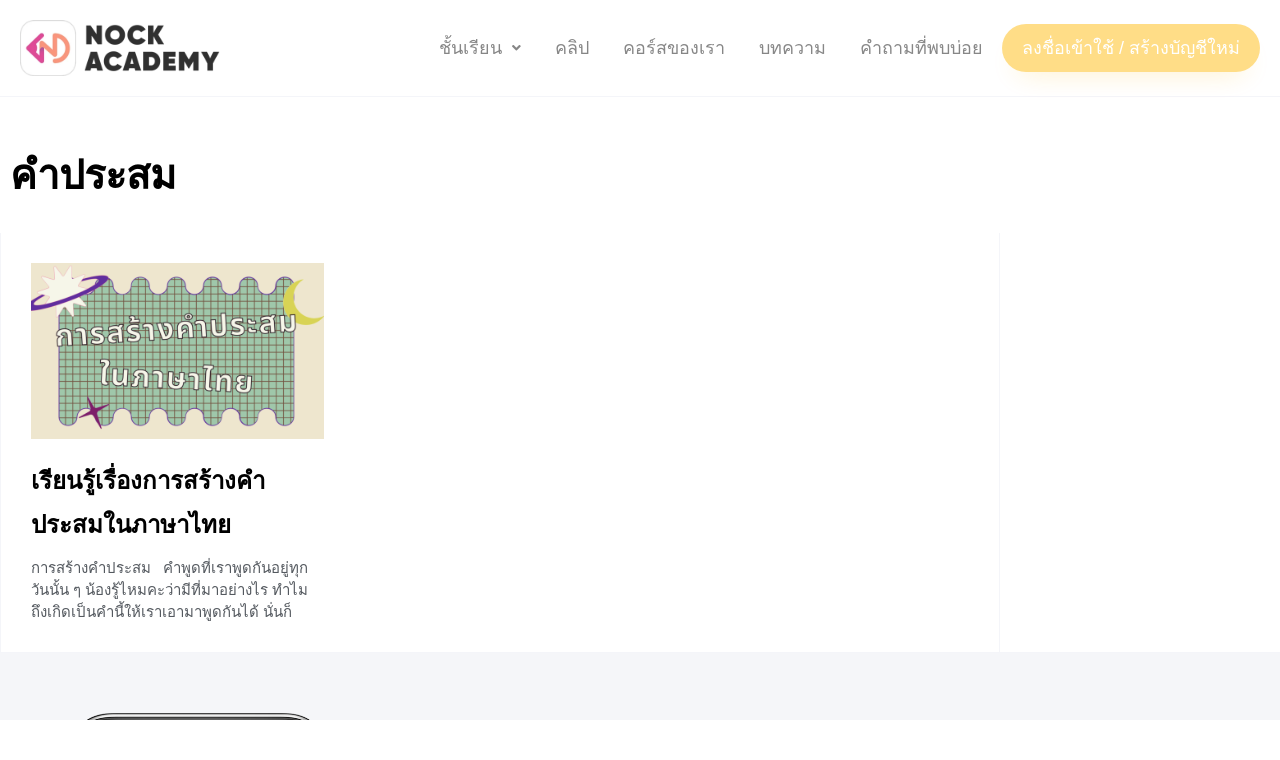

--- FILE ---
content_type: text/css
request_url: https://nockacademy.com/wp-content/uploads/elementor/css/post-11207.css?ver=1768788081
body_size: 1894
content:
.elementor-11207 .elementor-element.elementor-element-31ecf70e > .elementor-container > .elementor-column > .elementor-widget-wrap{align-content:center;align-items:center;}.elementor-11207 .elementor-element.elementor-element-31ecf70e:not(.elementor-motion-effects-element-type-background), .elementor-11207 .elementor-element.elementor-element-31ecf70e > .elementor-motion-effects-container > .elementor-motion-effects-layer{background-color:#F5F6F9;}.elementor-11207 .elementor-element.elementor-element-31ecf70e > .elementor-container{max-width:1200px;}.elementor-11207 .elementor-element.elementor-element-31ecf70e{border-style:solid;border-width:1px 0px 0px 0px;border-color:var( --e-global-color-75937d7a );transition:background 0.3s, border 0.3s, border-radius 0.3s, box-shadow 0.3s;padding:50px 0px 50px 0px;z-index:10;}.elementor-11207 .elementor-element.elementor-element-31ecf70e > .elementor-background-overlay{transition:background 0.3s, border-radius 0.3s, opacity 0.3s;}.elementor-11207 .elementor-element.elementor-element-e741d11{text-align:center;}.elementor-11207 .elementor-element.elementor-element-e741d11 img{width:80%;max-width:80%;}.elementor-11207 .elementor-element.elementor-element-7706e55f > .elementor-widget-wrap > .elementor-widget:not(.elementor-widget__width-auto):not(.elementor-widget__width-initial):not(:last-child):not(.elementor-absolute){margin-block-end:10px;}.elementor-11207 .elementor-element.elementor-element-758d7aa{text-align:start;}.elementor-11207 .elementor-element.elementor-element-758d7aa img{width:10%;max-width:10%;}.elementor-11207 .elementor-element.elementor-element-3f80c6a{--spacer-size:1px;}.elementor-11207 .elementor-element.elementor-element-2d4cf4e4 > .elementor-widget-container{margin:0px 0px 0px 0px;}.elementor-11207 .elementor-element.elementor-element-2d4cf4e4{text-align:start;}.elementor-11207 .elementor-element.elementor-element-2d4cf4e4 .elementor-heading-title{font-size:30px;font-weight:bold;color:#000000;}.elementor-11207 .elementor-element.elementor-element-1037e3af .elementor-heading-title{font-size:20px;font-weight:400;color:var( --e-global-color-secondary );}.elementor-11207 .elementor-element.elementor-element-21a3108{--spacer-size:20px;}.elementor-11207 .elementor-element.elementor-element-4e6c020 .elementor-button{background-color:var( --e-global-color-76ae8b45 );font-size:15px;font-weight:600;fill:#ffffff;color:#ffffff;box-shadow:0px 15px 41px -5px rgba(255, 116.41304347826087, 0, 0.3);border-radius:100px 100px 100px 100px;padding:20px 40px 20px 40px;}.elementor-11207 .elementor-element.elementor-element-4e6c020 .elementor-button:hover, .elementor-11207 .elementor-element.elementor-element-4e6c020 .elementor-button:focus{background-color:var( --e-global-color-bda1682 );color:#FFFFFF;}.elementor-11207 .elementor-element.elementor-element-4e6c020 .elementor-button:hover svg, .elementor-11207 .elementor-element.elementor-element-4e6c020 .elementor-button:focus svg{fill:#FFFFFF;}.elementor-11207 .elementor-element.elementor-element-210f1603 > .elementor-container > .elementor-column > .elementor-widget-wrap{align-content:center;align-items:center;}.elementor-11207 .elementor-element.elementor-element-210f1603:not(.elementor-motion-effects-element-type-background), .elementor-11207 .elementor-element.elementor-element-210f1603 > .elementor-motion-effects-container > .elementor-motion-effects-layer{background-color:#1B1D20;}.elementor-11207 .elementor-element.elementor-element-210f1603 > .elementor-container{max-width:1200px;}.elementor-11207 .elementor-element.elementor-element-210f1603{transition:background 0.3s, border 0.3s, border-radius 0.3s, box-shadow 0.3s;margin-top:0px;margin-bottom:0px;padding:0px 0px 0px 0px;}.elementor-11207 .elementor-element.elementor-element-210f1603 > .elementor-background-overlay{transition:background 0.3s, border-radius 0.3s, opacity 0.3s;}.elementor-bc-flex-widget .elementor-11207 .elementor-element.elementor-element-1d83826c.elementor-column .elementor-widget-wrap{align-items:flex-end;}.elementor-11207 .elementor-element.elementor-element-1d83826c.elementor-column.elementor-element[data-element_type="column"] > .elementor-widget-wrap.elementor-element-populated{align-content:flex-end;align-items:flex-end;}.elementor-11207 .elementor-element.elementor-element-1d83826c > .elementor-widget-wrap > .elementor-widget:not(.elementor-widget__width-auto):not(.elementor-widget__width-initial):not(:last-child):not(.elementor-absolute){margin-block-end:5px;}.elementor-11207 .elementor-element.elementor-element-1d83826c > .elementor-element-populated{margin:0px 0px 0px 0px;--e-column-margin-right:0px;--e-column-margin-left:0px;padding:20px 20px 20px 20px;}.elementor-11207 .elementor-element.elementor-element-0ffdbc1{--spacer-size:10px;}.elementor-11207 .elementor-element.elementor-element-2283aa1{text-align:start;}.elementor-11207 .elementor-element.elementor-element-2283aa1 img{width:30%;max-width:30%;}.elementor-11207 .elementor-element.elementor-element-95c678a{--divider-border-style:solid;--divider-color:#282A2D;--divider-border-width:1px;}.elementor-11207 .elementor-element.elementor-element-95c678a .elementor-divider-separator{width:100%;margin:0 auto;margin-left:0;}.elementor-11207 .elementor-element.elementor-element-95c678a .elementor-divider{text-align:left;padding-block-start:20px;padding-block-end:20px;}.elementor-11207 .elementor-element.elementor-element-a835080 > .elementor-widget-container{margin:0px 0px 0px 0px;}.elementor-11207 .elementor-element.elementor-element-a835080{text-align:start;}.elementor-11207 .elementor-element.elementor-element-a835080 .elementor-heading-title{font-size:18px;font-weight:bold;color:#FFFFFF;}.elementor-11207 .elementor-element.elementor-element-7a71737{--spacer-size:10px;}.elementor-11207 .elementor-element.elementor-element-72ee9e2 .elementor-button{background-color:#FFFFFF00;font-size:15px;font-weight:400;fill:var( --e-global-color-f6f8303 );color:var( --e-global-color-f6f8303 );padding:0px 0px 0px 0px;}.elementor-11207 .elementor-element.elementor-element-72ee9e2 .elementor-button-content-wrapper{flex-direction:row;}.elementor-11207 .elementor-element.elementor-element-72ee9e2 .elementor-button .elementor-button-content-wrapper{gap:10px;}.elementor-11207 .elementor-element.elementor-element-72ee9e2 .elementor-button:hover, .elementor-11207 .elementor-element.elementor-element-72ee9e2 .elementor-button:focus{color:#FFFFFF;}.elementor-11207 .elementor-element.elementor-element-72ee9e2 .elementor-button:hover svg, .elementor-11207 .elementor-element.elementor-element-72ee9e2 .elementor-button:focus svg{fill:#FFFFFF;}.elementor-11207 .elementor-element.elementor-element-c1ae54a .elementor-button{background-color:#FFFFFF00;font-size:15px;font-weight:400;fill:var( --e-global-color-f6f8303 );color:var( --e-global-color-f6f8303 );padding:0px 0px 0px 0px;}.elementor-11207 .elementor-element.elementor-element-c1ae54a .elementor-button-content-wrapper{flex-direction:row;}.elementor-11207 .elementor-element.elementor-element-c1ae54a .elementor-button .elementor-button-content-wrapper{gap:10px;}.elementor-11207 .elementor-element.elementor-element-c1ae54a .elementor-button:hover, .elementor-11207 .elementor-element.elementor-element-c1ae54a .elementor-button:focus{color:#FFFFFF;}.elementor-11207 .elementor-element.elementor-element-c1ae54a .elementor-button:hover svg, .elementor-11207 .elementor-element.elementor-element-c1ae54a .elementor-button:focus svg{fill:#FFFFFF;}.elementor-11207 .elementor-element.elementor-element-24b525f .elementor-button{background-color:#FFFFFF00;font-size:15px;font-weight:400;fill:var( --e-global-color-f6f8303 );color:var( --e-global-color-f6f8303 );padding:0px 0px 0px 0px;}.elementor-11207 .elementor-element.elementor-element-24b525f .elementor-button-content-wrapper{flex-direction:row;}.elementor-11207 .elementor-element.elementor-element-24b525f .elementor-button .elementor-button-content-wrapper{gap:10px;}.elementor-11207 .elementor-element.elementor-element-24b525f .elementor-button:hover, .elementor-11207 .elementor-element.elementor-element-24b525f .elementor-button:focus{color:#FFFFFF;}.elementor-11207 .elementor-element.elementor-element-24b525f .elementor-button:hover svg, .elementor-11207 .elementor-element.elementor-element-24b525f .elementor-button:focus svg{fill:#FFFFFF;}.elementor-11207 .elementor-element.elementor-element-d5841a0 .elementor-button{background-color:#FFFFFF00;font-size:15px;font-weight:400;fill:var( --e-global-color-f6f8303 );color:var( --e-global-color-f6f8303 );padding:0px 0px 0px 0px;}.elementor-11207 .elementor-element.elementor-element-d5841a0 .elementor-button-content-wrapper{flex-direction:row;}.elementor-11207 .elementor-element.elementor-element-d5841a0 .elementor-button .elementor-button-content-wrapper{gap:10px;}.elementor-11207 .elementor-element.elementor-element-d5841a0 .elementor-button:hover, .elementor-11207 .elementor-element.elementor-element-d5841a0 .elementor-button:focus{color:#FFFFFF;}.elementor-11207 .elementor-element.elementor-element-d5841a0 .elementor-button:hover svg, .elementor-11207 .elementor-element.elementor-element-d5841a0 .elementor-button:focus svg{fill:#FFFFFF;}.elementor-bc-flex-widget .elementor-11207 .elementor-element.elementor-element-99cb0ac.elementor-column .elementor-widget-wrap{align-items:flex-end;}.elementor-11207 .elementor-element.elementor-element-99cb0ac.elementor-column.elementor-element[data-element_type="column"] > .elementor-widget-wrap.elementor-element-populated{align-content:flex-end;align-items:flex-end;}.elementor-11207 .elementor-element.elementor-element-99cb0ac > .elementor-widget-wrap > .elementor-widget:not(.elementor-widget__width-auto):not(.elementor-widget__width-initial):not(:last-child):not(.elementor-absolute){margin-block-end:1px;}.elementor-11207 .elementor-element.elementor-element-99cb0ac > .elementor-element-populated{margin:0px 0px 0px 0px;--e-column-margin-right:0px;--e-column-margin-left:0px;padding:20px 20px 20px 20px;}.elementor-11207 .elementor-element.elementor-element-851ca3a > .elementor-widget-container{margin:0px 0px 0px 0px;}.elementor-11207 .elementor-element.elementor-element-851ca3a{text-align:start;}.elementor-11207 .elementor-element.elementor-element-851ca3a .elementor-heading-title{font-size:18px;font-weight:bold;color:#FFFFFF;}.elementor-11207 .elementor-element.elementor-element-869c66e{--spacer-size:10px;}.elementor-11207 .elementor-element.elementor-element-b9b581c > .elementor-widget-container{margin:0px 0px 0px 0px;padding:0px 0px 0px 0px;}.elementor-11207 .elementor-element.elementor-element-b9b581c .elementor-nav-menu--dropdown a, .elementor-11207 .elementor-element.elementor-element-b9b581c .elementor-menu-toggle{color:var( --e-global-color-f6f8303 );fill:var( --e-global-color-f6f8303 );}.elementor-11207 .elementor-element.elementor-element-b9b581c .elementor-nav-menu--dropdown{background-color:#1B1D20;}.elementor-11207 .elementor-element.elementor-element-b9b581c .elementor-nav-menu--dropdown a:hover,
					.elementor-11207 .elementor-element.elementor-element-b9b581c .elementor-nav-menu--dropdown a:focus,
					.elementor-11207 .elementor-element.elementor-element-b9b581c .elementor-nav-menu--dropdown a.elementor-item-active,
					.elementor-11207 .elementor-element.elementor-element-b9b581c .elementor-nav-menu--dropdown a.highlighted,
					.elementor-11207 .elementor-element.elementor-element-b9b581c .elementor-menu-toggle:hover,
					.elementor-11207 .elementor-element.elementor-element-b9b581c .elementor-menu-toggle:focus{color:var( --e-global-color-49a24d85 );}.elementor-11207 .elementor-element.elementor-element-b9b581c .elementor-nav-menu--dropdown a:hover,
					.elementor-11207 .elementor-element.elementor-element-b9b581c .elementor-nav-menu--dropdown a:focus,
					.elementor-11207 .elementor-element.elementor-element-b9b581c .elementor-nav-menu--dropdown a.elementor-item-active,
					.elementor-11207 .elementor-element.elementor-element-b9b581c .elementor-nav-menu--dropdown a.highlighted{background-color:#1B1D20;}.elementor-11207 .elementor-element.elementor-element-b9b581c .elementor-nav-menu--dropdown a.elementor-item-active{color:var( --e-global-color-76ae8b45 );}.elementor-11207 .elementor-element.elementor-element-b9b581c .elementor-nav-menu--dropdown .elementor-item, .elementor-11207 .elementor-element.elementor-element-b9b581c .elementor-nav-menu--dropdown  .elementor-sub-item{font-size:15px;font-weight:500;}.elementor-11207 .elementor-element.elementor-element-b9b581c .elementor-nav-menu--dropdown a{padding-left:0px;padding-right:0px;padding-top:10px;padding-bottom:10px;}.elementor-11207 .elementor-element.elementor-element-b9b581c .elementor-nav-menu--dropdown li:not(:last-child){border-style:solid;border-color:#282A2B;}.elementor-11207 .elementor-element.elementor-element-b9b581c .elementor-nav-menu--main > .elementor-nav-menu > li > .elementor-nav-menu--dropdown, .elementor-11207 .elementor-element.elementor-element-b9b581c .elementor-nav-menu__container.elementor-nav-menu--dropdown{margin-top:0px !important;}.elementor-bc-flex-widget .elementor-11207 .elementor-element.elementor-element-7ef15e7.elementor-column .elementor-widget-wrap{align-items:flex-end;}.elementor-11207 .elementor-element.elementor-element-7ef15e7.elementor-column.elementor-element[data-element_type="column"] > .elementor-widget-wrap.elementor-element-populated{align-content:flex-end;align-items:flex-end;}.elementor-11207 .elementor-element.elementor-element-7ef15e7 > .elementor-widget-wrap > .elementor-widget:not(.elementor-widget__width-auto):not(.elementor-widget__width-initial):not(:last-child):not(.elementor-absolute){margin-block-end:1px;}.elementor-11207 .elementor-element.elementor-element-7ef15e7 > .elementor-element-populated{margin:0px 0px 0px 0px;--e-column-margin-right:0px;--e-column-margin-left:0px;padding:20px 20px 20px 20px;}.elementor-11207 .elementor-element.elementor-element-f19b3a2 > .elementor-widget-container{margin:0px 0px 0px 0px;}.elementor-11207 .elementor-element.elementor-element-f19b3a2{text-align:start;}.elementor-11207 .elementor-element.elementor-element-f19b3a2 .elementor-heading-title{font-size:18px;font-weight:bold;color:#FFFFFF;}.elementor-11207 .elementor-element.elementor-element-d5c0ff1{--spacer-size:10px;}.elementor-11207 .elementor-element.elementor-element-e40bba2 .elementor-nav-menu--dropdown a, .elementor-11207 .elementor-element.elementor-element-e40bba2 .elementor-menu-toggle{color:var( --e-global-color-f6f8303 );fill:var( --e-global-color-f6f8303 );}.elementor-11207 .elementor-element.elementor-element-e40bba2 .elementor-nav-menu--dropdown{background-color:#1B1D20;}.elementor-11207 .elementor-element.elementor-element-e40bba2 .elementor-nav-menu--dropdown a:hover,
					.elementor-11207 .elementor-element.elementor-element-e40bba2 .elementor-nav-menu--dropdown a:focus,
					.elementor-11207 .elementor-element.elementor-element-e40bba2 .elementor-nav-menu--dropdown a.elementor-item-active,
					.elementor-11207 .elementor-element.elementor-element-e40bba2 .elementor-nav-menu--dropdown a.highlighted,
					.elementor-11207 .elementor-element.elementor-element-e40bba2 .elementor-menu-toggle:hover,
					.elementor-11207 .elementor-element.elementor-element-e40bba2 .elementor-menu-toggle:focus{color:var( --e-global-color-49a24d85 );}.elementor-11207 .elementor-element.elementor-element-e40bba2 .elementor-nav-menu--dropdown a:hover,
					.elementor-11207 .elementor-element.elementor-element-e40bba2 .elementor-nav-menu--dropdown a:focus,
					.elementor-11207 .elementor-element.elementor-element-e40bba2 .elementor-nav-menu--dropdown a.elementor-item-active,
					.elementor-11207 .elementor-element.elementor-element-e40bba2 .elementor-nav-menu--dropdown a.highlighted{background-color:#1B1D20;}.elementor-11207 .elementor-element.elementor-element-e40bba2 .elementor-nav-menu--dropdown a.elementor-item-active{color:var( --e-global-color-76ae8b45 );}.elementor-11207 .elementor-element.elementor-element-e40bba2 .elementor-nav-menu--dropdown .elementor-item, .elementor-11207 .elementor-element.elementor-element-e40bba2 .elementor-nav-menu--dropdown  .elementor-sub-item{font-size:15px;font-weight:400;}.elementor-11207 .elementor-element.elementor-element-e40bba2 .elementor-nav-menu--dropdown a{padding-left:0px;padding-right:0px;padding-top:10px;padding-bottom:10px;}.elementor-11207 .elementor-element.elementor-element-e40bba2 .elementor-nav-menu--dropdown li:not(:last-child){border-style:solid;border-color:#282A2B;}.elementor-11207 .elementor-element.elementor-element-e40bba2 .elementor-nav-menu--main > .elementor-nav-menu > li > .elementor-nav-menu--dropdown, .elementor-11207 .elementor-element.elementor-element-e40bba2 .elementor-nav-menu__container.elementor-nav-menu--dropdown{margin-top:0px !important;}.elementor-11207 .elementor-element.elementor-element-3ea00d05 > .elementor-container > .elementor-column > .elementor-widget-wrap{align-content:center;align-items:center;}.elementor-11207 .elementor-element.elementor-element-3ea00d05:not(.elementor-motion-effects-element-type-background), .elementor-11207 .elementor-element.elementor-element-3ea00d05 > .elementor-motion-effects-container > .elementor-motion-effects-layer{background-color:#000000;}.elementor-11207 .elementor-element.elementor-element-3ea00d05{transition:background 0.3s, border 0.3s, border-radius 0.3s, box-shadow 0.3s;}.elementor-11207 .elementor-element.elementor-element-3ea00d05 > .elementor-background-overlay{transition:background 0.3s, border-radius 0.3s, opacity 0.3s;}.elementor-11207 .elementor-element.elementor-element-73ea640c > .elementor-element-populated{padding:10px 10px 10px 10px;}.elementor-11207 .elementor-element.elementor-element-46e9a1de{text-align:center;}.elementor-11207 .elementor-element.elementor-element-46e9a1de .elementor-heading-title{font-size:14px;font-weight:400;color:#303338;}.elementor-theme-builder-content-area{height:400px;}.elementor-location-header:before, .elementor-location-footer:before{content:"";display:table;clear:both;}@media(max-width:1024px){.elementor-11207 .elementor-element.elementor-element-31ecf70e{padding:50px 20px 50px 20px;}.elementor-11207 .elementor-element.elementor-element-e741d11{width:auto;max-width:auto;text-align:center;}.elementor-11207 .elementor-element.elementor-element-e741d11 img{width:100%;max-width:100%;}.elementor-11207 .elementor-element.elementor-element-7706e55f > .elementor-element-populated{margin:10px 10px 10px 10px;--e-column-margin-right:10px;--e-column-margin-left:10px;}.elementor-11207 .elementor-element.elementor-element-758d7aa{width:var( --container-widget-width, 320px );max-width:320px;--container-widget-width:320px;--container-widget-flex-grow:0;}.elementor-11207 .elementor-element.elementor-element-758d7aa img{width:15%;max-width:15%;}.elementor-11207 .elementor-element.elementor-element-3f80c6a{--spacer-size:1px;}.elementor-11207 .elementor-element.elementor-element-2d4cf4e4 .elementor-heading-title{font-size:30px;}.elementor-11207 .elementor-element.elementor-element-21a3108{--spacer-size:10px;}.elementor-11207 .elementor-element.elementor-element-4e6c020 .elementor-button{font-size:15px;}.elementor-11207 .elementor-element.elementor-element-210f1603{padding:20px 20px 20px 20px;}.elementor-11207 .elementor-element.elementor-element-1d83826c > .elementor-element-populated{margin:10px 10px 10px 10px;--e-column-margin-right:10px;--e-column-margin-left:10px;padding:0px 0px 0px 0px;}.elementor-11207 .elementor-element.elementor-element-2283aa1 img{width:50%;max-width:50%;}.elementor-11207 .elementor-element.elementor-element-95c678a > .elementor-widget-container{margin:0px 0px 0px 0px;padding:0px 0px 0px 0px;}.elementor-11207 .elementor-element.elementor-element-95c678a .elementor-divider-separator{width:100%;}.elementor-11207 .elementor-element.elementor-element-95c678a .elementor-divider{padding-block-start:10px;padding-block-end:10px;}.elementor-11207 .elementor-element.elementor-element-a835080 .elementor-heading-title{font-size:18px;}.elementor-11207 .elementor-element.elementor-element-99cb0ac > .elementor-element-populated{margin:10px 10px 10px 10px;--e-column-margin-right:10px;--e-column-margin-left:10px;padding:0px 0px 0px 0px;}.elementor-11207 .elementor-element.elementor-element-851ca3a .elementor-heading-title{font-size:18px;}.elementor-11207 .elementor-element.elementor-element-b9b581c .elementor-nav-menu--dropdown{border-radius:0px 0px 0px 0px;}.elementor-11207 .elementor-element.elementor-element-b9b581c .elementor-nav-menu--dropdown li:first-child a{border-top-left-radius:0px;border-top-right-radius:0px;}.elementor-11207 .elementor-element.elementor-element-b9b581c .elementor-nav-menu--dropdown li:last-child a{border-bottom-right-radius:0px;border-bottom-left-radius:0px;}.elementor-11207 .elementor-element.elementor-element-b9b581c .elementor-nav-menu--dropdown a{padding-left:0px;padding-right:0px;padding-top:10px;padding-bottom:10px;}.elementor-11207 .elementor-element.elementor-element-7ef15e7 > .elementor-element-populated{margin:10px 10px 10px 10px;--e-column-margin-right:10px;--e-column-margin-left:10px;padding:0px 0px 0px 0px;}.elementor-11207 .elementor-element.elementor-element-f19b3a2 .elementor-heading-title{font-size:18px;}.elementor-11207 .elementor-element.elementor-element-e40bba2 .elementor-nav-menu--dropdown{border-radius:0px 0px 0px 0px;}.elementor-11207 .elementor-element.elementor-element-e40bba2 .elementor-nav-menu--dropdown li:first-child a{border-top-left-radius:0px;border-top-right-radius:0px;}.elementor-11207 .elementor-element.elementor-element-e40bba2 .elementor-nav-menu--dropdown li:last-child a{border-bottom-right-radius:0px;border-bottom-left-radius:0px;}.elementor-11207 .elementor-element.elementor-element-e40bba2 .elementor-nav-menu--dropdown a{padding-left:0px;padding-right:0px;padding-top:10px;padding-bottom:10px;}.elementor-11207 .elementor-element.elementor-element-3ea00d05{padding:10px 10px 10px 10px;}}@media(max-width:767px){.elementor-11207 .elementor-element.elementor-element-31ecf70e{padding:30px 20px 30px 20px;}.elementor-11207 .elementor-element.elementor-element-e741d11{text-align:center;}.elementor-11207 .elementor-element.elementor-element-e741d11 img{width:100%;max-width:100%;}.elementor-11207 .elementor-element.elementor-element-7706e55f > .elementor-widget-wrap > .elementor-widget:not(.elementor-widget__width-auto):not(.elementor-widget__width-initial):not(:last-child):not(.elementor-absolute){margin-block-end:10px;}.elementor-11207 .elementor-element.elementor-element-7706e55f > .elementor-element-populated{margin:0px 0px 0px 0px;--e-column-margin-right:0px;--e-column-margin-left:0px;padding:10px 0px 0px 0px;}.elementor-11207 .elementor-element.elementor-element-758d7aa{width:var( --container-widget-width, 300px );max-width:300px;--container-widget-width:300px;--container-widget-flex-grow:0;text-align:start;}.elementor-11207 .elementor-element.elementor-element-758d7aa img{width:18%;max-width:18%;}.elementor-11207 .elementor-element.elementor-element-3f80c6a{--spacer-size:1px;}.elementor-11207 .elementor-element.elementor-element-2d4cf4e4 > .elementor-widget-container{padding:0px 0px 0px 0px;}.elementor-11207 .elementor-element.elementor-element-2d4cf4e4{text-align:start;}.elementor-11207 .elementor-element.elementor-element-2d4cf4e4 .elementor-heading-title{font-size:30px;}.elementor-11207 .elementor-element.elementor-element-1037e3af{text-align:start;}.elementor-11207 .elementor-element.elementor-element-1037e3af .elementor-heading-title{font-size:15px;}.elementor-11207 .elementor-element.elementor-element-21a3108{--spacer-size:10px;}.elementor-11207 .elementor-element.elementor-element-4e6c020 .elementor-button{padding:20px 20px 20px 20px;}.elementor-11207 .elementor-element.elementor-element-210f1603{padding:20px 10px 10px 10px;}.elementor-11207 .elementor-element.elementor-element-1d83826c > .elementor-element-populated{margin:10px 10px 10px 10px;--e-column-margin-right:10px;--e-column-margin-left:10px;padding:0px 0px 20px 0px;}.elementor-11207 .elementor-element.elementor-element-2283aa1{width:var( --container-widget-width, 300px );max-width:300px;--container-widget-width:300px;--container-widget-flex-grow:0;text-align:start;}.elementor-11207 .elementor-element.elementor-element-2283aa1 img{width:50%;max-width:50%;}.elementor-11207 .elementor-element.elementor-element-a835080 > .elementor-widget-container{padding:0px 0px 0px 0px;}.elementor-11207 .elementor-element.elementor-element-a835080{text-align:start;}.elementor-11207 .elementor-element.elementor-element-a835080 .elementor-heading-title{font-size:18px;}.elementor-11207 .elementor-element.elementor-element-99cb0ac > .elementor-element-populated{margin:10px 10px 10px 10px;--e-column-margin-right:10px;--e-column-margin-left:10px;padding:0px 0px 20px 0px;}.elementor-11207 .elementor-element.elementor-element-851ca3a > .elementor-widget-container{padding:0px 0px 0px 0px;}.elementor-11207 .elementor-element.elementor-element-851ca3a{text-align:start;}.elementor-11207 .elementor-element.elementor-element-851ca3a .elementor-heading-title{font-size:18px;}.elementor-11207 .elementor-element.elementor-element-b9b581c .elementor-nav-menu--dropdown .elementor-item, .elementor-11207 .elementor-element.elementor-element-b9b581c .elementor-nav-menu--dropdown  .elementor-sub-item{font-size:15px;}.elementor-11207 .elementor-element.elementor-element-b9b581c .elementor-nav-menu--dropdown{border-radius:0px 0px 0px 0px;}.elementor-11207 .elementor-element.elementor-element-b9b581c .elementor-nav-menu--dropdown li:first-child a{border-top-left-radius:0px;border-top-right-radius:0px;}.elementor-11207 .elementor-element.elementor-element-b9b581c .elementor-nav-menu--dropdown li:last-child a{border-bottom-right-radius:0px;border-bottom-left-radius:0px;}.elementor-11207 .elementor-element.elementor-element-b9b581c .elementor-nav-menu--dropdown a{padding-left:0px;padding-right:0px;padding-top:10px;padding-bottom:10px;}.elementor-11207 .elementor-element.elementor-element-b9b581c .elementor-nav-menu--main > .elementor-nav-menu > li > .elementor-nav-menu--dropdown, .elementor-11207 .elementor-element.elementor-element-b9b581c .elementor-nav-menu__container.elementor-nav-menu--dropdown{margin-top:0px !important;}.elementor-11207 .elementor-element.elementor-element-7ef15e7 > .elementor-element-populated{margin:10px 10px 10px 10px;--e-column-margin-right:10px;--e-column-margin-left:10px;padding:0px 0px 10px 0px;}.elementor-11207 .elementor-element.elementor-element-f19b3a2 > .elementor-widget-container{padding:0px 0px 0px 0px;}.elementor-11207 .elementor-element.elementor-element-f19b3a2{text-align:start;}.elementor-11207 .elementor-element.elementor-element-f19b3a2 .elementor-heading-title{font-size:18px;}.elementor-11207 .elementor-element.elementor-element-e40bba2 .elementor-nav-menu--dropdown .elementor-item, .elementor-11207 .elementor-element.elementor-element-e40bba2 .elementor-nav-menu--dropdown  .elementor-sub-item{font-size:15px;}.elementor-11207 .elementor-element.elementor-element-e40bba2 .elementor-nav-menu--dropdown{border-radius:0px 0px 0px 0px;}.elementor-11207 .elementor-element.elementor-element-e40bba2 .elementor-nav-menu--dropdown li:first-child a{border-top-left-radius:0px;border-top-right-radius:0px;}.elementor-11207 .elementor-element.elementor-element-e40bba2 .elementor-nav-menu--dropdown li:last-child a{border-bottom-right-radius:0px;border-bottom-left-radius:0px;}.elementor-11207 .elementor-element.elementor-element-e40bba2 .elementor-nav-menu--dropdown a{padding-left:0px;padding-right:0px;padding-top:10px;padding-bottom:10px;}.elementor-11207 .elementor-element.elementor-element-e40bba2 .elementor-nav-menu--main > .elementor-nav-menu > li > .elementor-nav-menu--dropdown, .elementor-11207 .elementor-element.elementor-element-e40bba2 .elementor-nav-menu__container.elementor-nav-menu--dropdown{margin-top:0px !important;}.elementor-11207 .elementor-element.elementor-element-3ea00d05{padding:10px 10px 10px 10px;}.elementor-11207 .elementor-element.elementor-element-73ea640c > .elementor-element-populated{margin:0px 0px 0px 0px;--e-column-margin-right:0px;--e-column-margin-left:0px;padding:0px 0px 0px 0px;}.elementor-11207 .elementor-element.elementor-element-46e9a1de > .elementor-widget-container{padding:0px 0px 0px 0px;}.elementor-11207 .elementor-element.elementor-element-46e9a1de{text-align:center;}}@media(min-width:768px){.elementor-11207 .elementor-element.elementor-element-bccc1fe{width:50%;}.elementor-11207 .elementor-element.elementor-element-7706e55f{width:50%;}.elementor-11207 .elementor-element.elementor-element-1d83826c{width:49.664%;}.elementor-11207 .elementor-element.elementor-element-99cb0ac{width:24.975%;}.elementor-11207 .elementor-element.elementor-element-7ef15e7{width:24.999%;}}@media(max-width:1024px) and (min-width:768px){.elementor-11207 .elementor-element.elementor-element-bccc1fe{width:50%;}.elementor-11207 .elementor-element.elementor-element-7706e55f{width:50%;}.elementor-11207 .elementor-element.elementor-element-1d83826c{width:40%;}.elementor-11207 .elementor-element.elementor-element-99cb0ac{width:30%;}.elementor-11207 .elementor-element.elementor-element-7ef15e7{width:30%;}}

--- FILE ---
content_type: text/css
request_url: https://nockacademy.com/wp-content/uploads/elementor/css/post-3631.css?ver=1768788180
body_size: 218
content:
.elementor-3631 .elementor-element.elementor-element-6f60396{--spacer-size:20px;}.elementor-3631 .elementor-element.elementor-element-a2745ae > .elementor-container{max-width:1000px;}.elementor-3631 .elementor-element.elementor-element-a2745ae{padding:0px 0px 20px 0px;}.elementor-3631 .elementor-element.elementor-element-259020f .elementor-heading-title{font-size:40px;font-weight:bold;color:#000000;}.elementor-3631 .elementor-element.elementor-element-0a7ec66 > .elementor-container{max-width:1000px;}.elementor-3631 .elementor-element.elementor-element-0a7ec66{margin-top:0px;margin-bottom:0px;padding:0px 0px 0px 0px;}.elementor-3631 .elementor-element.elementor-element-7bf9660 > .elementor-element-populated{border-style:solid;border-width:0px 1px 0px 1px;border-color:#F4F5F9;margin:0px 0px 0px 0px;--e-column-margin-right:0px;--e-column-margin-left:0px;padding:30px 30px 30px 30px;}.elementor-3631 .elementor-element.elementor-element-7bf9660 > .elementor-element-populated, .elementor-3631 .elementor-element.elementor-element-7bf9660 > .elementor-element-populated > .elementor-background-overlay, .elementor-3631 .elementor-element.elementor-element-7bf9660 > .elementor-background-slideshow{border-radius:0px 0px 0px 0px;}.elementor-3631 .elementor-element.elementor-element-5065be4{--grid-row-gap:35px;--grid-column-gap:30px;}.elementor-3631 .elementor-element.elementor-element-5065be4 .elementor-posts-container .elementor-post__thumbnail{padding-bottom:calc( 0.6 * 100% );}.elementor-3631 .elementor-element.elementor-element-5065be4:after{content:"0.6";}.elementor-3631 .elementor-element.elementor-element-5065be4 .elementor-post__thumbnail__link{width:100%;}.elementor-3631 .elementor-element.elementor-element-5065be4.elementor-posts--thumbnail-left .elementor-post__thumbnail__link{margin-right:20px;}.elementor-3631 .elementor-element.elementor-element-5065be4.elementor-posts--thumbnail-right .elementor-post__thumbnail__link{margin-left:20px;}.elementor-3631 .elementor-element.elementor-element-5065be4.elementor-posts--thumbnail-top .elementor-post__thumbnail__link{margin-bottom:20px;}.elementor-3631 .elementor-element.elementor-element-5065be4 .elementor-post__title, .elementor-3631 .elementor-element.elementor-element-5065be4 .elementor-post__title a{color:#000000;font-size:24px;font-weight:bold;}.elementor-3631 .elementor-element.elementor-element-5065be4 .elementor-post__title{margin-bottom:10px;}.elementor-3631 .elementor-element.elementor-element-5065be4 .elementor-post__excerpt p{color:#54595F;font-size:15px;font-weight:normal;}.elementor-3631 .elementor-element.elementor-element-5065be4 .elementor-post__excerpt{margin-bottom:0px;}.elementor-3631 .elementor-element.elementor-element-5065be4 .elementor-pagination{text-align:center;}body:not(.rtl) .elementor-3631 .elementor-element.elementor-element-5065be4 .elementor-pagination .page-numbers:not(:first-child){margin-left:calc( 10px/2 );}body:not(.rtl) .elementor-3631 .elementor-element.elementor-element-5065be4 .elementor-pagination .page-numbers:not(:last-child){margin-right:calc( 10px/2 );}body.rtl .elementor-3631 .elementor-element.elementor-element-5065be4 .elementor-pagination .page-numbers:not(:first-child){margin-right:calc( 10px/2 );}body.rtl .elementor-3631 .elementor-element.elementor-element-5065be4 .elementor-pagination .page-numbers:not(:last-child){margin-left:calc( 10px/2 );}@media(max-width:767px){.elementor-3631 .elementor-element.elementor-element-5065be4 .elementor-posts-container .elementor-post__thumbnail{padding-bottom:calc( 0.5 * 100% );}.elementor-3631 .elementor-element.elementor-element-5065be4:after{content:"0.5";}.elementor-3631 .elementor-element.elementor-element-5065be4 .elementor-post__thumbnail__link{width:100%;}}/* Start custom CSS for section, class: .elementor-element-0a7ec66 */.elementor-3631 .elementor-element.elementor-element-0a7ec66 .elementor-post__excerpt {
    overflow:hidden;
    height:65px;
}

@media only screen and (max-width: 768px) {
    .elementor-3631 .elementor-element.elementor-element-0a7ec66 .elementor-post__excerpt {
        overflow:hidden;
        height:42px;
    }
}/* End custom CSS */